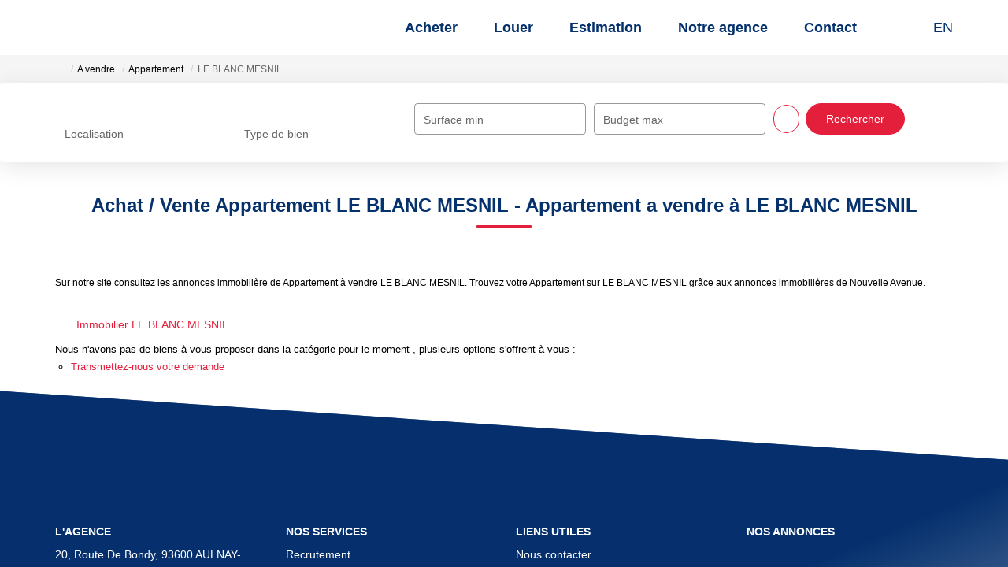

--- FILE ---
content_type: text/html; charset=UTF-8
request_url: https://www.nouvelleavenue.com/ville_bien/LE+BLANC+MESNIL__1__Vente/achat-vente-appartement-le-blanc-mesnil.html
body_size: 2329
content:
<!DOCTYPE html>
<html lang="en">
<head>
    <meta charset="utf-8">
    <meta name="viewport" content="width=device-width, initial-scale=1">
    <title></title>
    <style>
        body {
            font-family: "Arial";
        }
    </style>
    <script type="text/javascript">
    window.awsWafCookieDomainList = [];
    window.gokuProps = {
"key":"AQIDAHjcYu/GjX+QlghicBgQ/7bFaQZ+m5FKCMDnO+vTbNg96AF//FbQrryZ41JmkvmNlf9BAAAAfjB8BgkqhkiG9w0BBwagbzBtAgEAMGgGCSqGSIb3DQEHATAeBglghkgBZQMEAS4wEQQMRCz59vp0iNhOtmjPAgEQgDu7Gi1c9x0ZvmZ0glH5OKYbw1vi7zSf8f8+tH2YEckT5Z8I7bFwfywZ77EwIeMV8YtOGqFSnv6gclaiWg==",
          "iv":"CgAG9yI7cwAAAYu8",
          "context":"X5mrMBdih2lCfqzWqxKv2xaUs9erFLq+r4Nwxf+KqmSD5PuD6mZFAqoPOWi214DMIxMpPHHreJCRk9vGGCyLS4bistS9aF2d47tSEqP4SvRDWVewhScPg/8x9dvsF6Cwrq6wQjoRlMYvVCAS6UqsfUF2tS0YcTIxWbYuWaUFjKl/MD6xt+L/pO6hEptOGTCteGOCO1kiz5lzEE2yIYHpisnJHEhRldnakWBRdSNc49HCklMKTUThKf7WvHvKHk4FfU4xzFNEatJnek71rLahrgXhekNY2mugAwwQfJBHTNysvrePf9321t754vW2Dp8bQ9accgtBScgIBpFbdVrwXQwVNdZ31/rmcYwIyf9+4GgA2fsT7WwsRpH7wdaDqjx9ZpefkBRk6E7ftI2cIaTkkblGc30Cj3beegr3MNpzDEtnm1L1PPdJsj1Q1r1uuV4J5Rz/pC/HDDCgYnxxjDmNlVhNx1dGk3JXbRjotyywYvTeG7fSlVg+4AjjrpYjU7+iQIpu5AOrKxbtOxuDRU4/k228UacewjbnbT20QQzyG8qPwWtjYIH+EnEnDz90bQFivT5MMnYVjiLPjixQwBNl0S3a3RcmDY+zjpGxo1fRR9BUtIoOH/D39cVnpRlGLOXQyBekr6Wev9puiN1v7WqQcWLObIUWOWRDlwE3eCcpfpvWVzWoFHtRAfFlBdEiFUhd2MYdJLbp36/QBPDhQ12LGA0jSzCE/LR5GHqoBSU9KCOJ2bn1KsF5ZxyvtihadAI1yZXst6hcNuQg6hBHkpXfuZXi6Kr1AMKR6g=="
};
    </script>
    <script src="https://7813e45193b3.47e58bb0.eu-west-3.token.awswaf.com/7813e45193b3/28fa1170bc90/1cc501575660/challenge.js"></script>
</head>
<body>
    <div id="challenge-container"></div>
    <script type="text/javascript">
        AwsWafIntegration.saveReferrer();
        AwsWafIntegration.checkForceRefresh().then((forceRefresh) => {
            if (forceRefresh) {
                AwsWafIntegration.forceRefreshToken().then(() => {
                    window.location.reload(true);
                });
            } else {
                AwsWafIntegration.getToken().then(() => {
                    window.location.reload(true);
                });
            }
        });
    </script>
    <noscript>
        <h1>JavaScript is disabled</h1>
        In order to continue, we need to verify that you're not a robot.
        This requires JavaScript. Enable JavaScript and then reload the page.
    </noscript>
</body>
</html>

--- FILE ---
content_type: text/css
request_url: https://www.nouvelleavenue.com/office8/nouvelle_avenue/catalog/css/spe.css
body_size: 4520
content:
#box_index_dossier_locataire {
  float: left;
  width: 100%;
  position: relative;
  display: flex;
  justify-content: center;
  align-items: center;
  flex-direction: column;
  padding: 40px;
  line-height: 1.4em;
}
#box_index_dossier_locataire h2 {
  color: #1a3059;
  margin-top: 0;
  margin-bottom: 40px;
  font-size: 20px;
}
#box_index_dossier_locataire .btn-rose {
  font-size: 16px;
}
#box_index_dossier_locataire .steps-projet-location {
  float: left;
  width: 100%;
  position: relative;
  display: flex;
  align-items: flex-start;
  justify-content: center;
  flex-wrap: wrap;
  margin-bottom: 60px;
}
#box_index_dossier_locataire .steps-projet-location .step-projet {
  width: 28%;
  display: flex;
  align-items: center;
  justify-content: center;
  flex-direction: column;
}
#box_index_dossier_locataire .steps-projet-location .step-projet h3 {
  margin-top: 0;
  font-size: 16px;
  margin-bottom: 10px;
}
#box_index_dossier_locataire .steps-projet-location .step-projet h3 span {
  color: #f515a5;
}
#box_index_dossier_locataire .steps-projet-location .step-projet img {
  height: 100%;
  width: 80px;
  object-fit: contain;
  -o-object-fit: contain;
  object-position: center;
  -o-object-position: center;
}
#box_index_dossier_locataire .steps-projet-location .step-projet .icone-step,
#box_index_dossier_locataire .steps-projet-location .step-projet h3,
#box_index_dossier_locataire .steps-projet-location .step-projet .desc {
  text-align: center;
  padding: 0 10px;
  color: #9da9bd;
}
#box_index_dossier_locataire .steps-projet-location .step-projet .icone-step {
  width: 100%;
  height: 70px;
  margin-bottom: 15px;
  position: relative;
  text-align: center;
}
#box_index_dossier_locataire .steps-projet-location .step-projet .icone-step::before,
#box_index_dossier_locataire .steps-projet-location .step-projet .icone-step::after {
  content: " ";
  position: absolute;
  width: calc(0%);
  top: 50%;
  height: 2px;
  background-color: #f515a5;
  -moz-transform: translateY(-50%);
  -webkit-transform: translateY(-50%);
  -o-transform: translateY(-50%);
  -ms-transform: translateY(-50%);
  transform: translateY(-50%);
}
#box_index_dossier_locataire .steps-projet-location .step-projet .icone-step::before {
  left: 0;
  border-top-left-radius: 5px;
  border-bottom-left-radius: 5px;
}
#box_index_dossier_locataire .steps-projet-location .step-projet .icone-step::after {
  right: 0;
  border-top-right-radius: 5px;
  border-bottom-right-radius: 5px;
}
#box_index_dossier_locataire .steps-projet-location .step-projet:first-child .icone-step::before,
#box_index_dossier_locataire .steps-projet-location .step-projet:first-child .icone-step::after {
  display: none;
}
#box_index_dossier_locataire_validation {
  float: left;
  width: 100%;
  position: relative;
  padding: 40px 30px;
}
#box_index_dossier_locataire_validation .container-content-validation {
  display: flex;
  flex-direction: column;
  align-items: center;
  text-align: center;
  padding: 0 25%;
}
#box_index_dossier_locataire_validation .container-content-validation h1 {
  margin: 15px 0;
  font-size: 36px;
  font-weight: 500;
  line-height: 1.4em;
  color: #1a3059;
}
#box_index_dossier_locataire_validation .container-content-validation .desc {
  margin-bottom: 25px;
  font-size: 20px;
  line-height: 1.4em;
  color: #1a3059;
}
#box_index_dossier_locataire_validation .container-content-validation .picto-check {
  width: 20px;
  height: 20px;
}
#box_index_dossier_locataire_validation .container-content-validation .picto-check img {
  height: 100%;
  width: 100%;
  object-fit: contain;
  -o-object-fit: contain;
  object-position: center;
  -o-object-position: center;
}
#box_index_dossier_locataire_validation .container-content-validation .row-buttons {
  display: flex;
  justify-content: center;
  align-items: center;
}
#box_index_dossier_locataire_validation .container-content-validation .row-buttons .btn-primary {
  padding: 10px 25px;
  font-size: 16px;
}
#box_index_dossier_locataire_validation .container-content-validation .row-buttons .btn-primary+.btn-primary {
  margin-left: 15px;
}
.page-content-service {
  float: left;
  width: 100%;
  position: relative;
}
.page-content-service::before {
  content: " ";
  position: absolute;
  top: 0;
  left: 0;
  width: 100%;
  height: 330px;
  background-color: #f6f7f8;
}
.page-content-service.view-popup {
  padding: 20px 0;
}
.page-content-service.view-popup::before {
  display: none;
}
.page-content-service .header-content-services {
  float: left;
  width: 100%;
  position: relative;
  display: flex;
  justify-content: center;
  align-items: center;
  flex-direction: column;
  padding: 60px 26% 40px;
}
.page-content-service .header-content-services .libelle-header {
  font-size: 20px;
  color: var(--color-2,#fe5f55);
  margin-right: 5px;
}
.page-content-service .header-content-services .libelle-header::before {
  content: " ";
  height: 0.4em;
  width: 0.4em;
  background-color: var(--color-2,#fe5f55);
  display: inline-block;
  vertical-align: middle;
  margin-top: -0.1em;
  margin-right: 10px;
}
.page-content-service .header-content-services .desc-header {
  color: #9da9bd;
  font-size: 16px;
  line-height: 1.4em;
}
.page-content-service .header-content-services h1 {
  font-size: 36px;
  line-height: 1.4em;
  font-weight: 600;
  margin: 5px 0 10px;
  color: #1a3059;
}
.page-content-service .header-content-services .libelle-header,
.page-content-service .header-content-services h1,
.page-content-service .header-content-services .desc-header {
  text-align: center;
  position: relative;
}
.page-content-service .bloc-content {
  float: left;
  width: 100%;
  position: relative;
  margin-bottom: 50px;
  background-color: #ffffff;
  -webkit-box-shadow: 0px 0px 20px rgba(23,29,41,0.08);
  box-shadow: 0px 0px 20px rgba(23,29,41,0.08);
}
#header_content_service {
  float: left;
  width: 100%;
  position: relative;
}
#header_content_service .row-header-service {
  float: left;
  width: 100%;
  position: relative;
  display: flex;
  justify-content: space-between;
  align-items: center;
  padding: 15px 0;
}
#header_content_service .row-header-service .btn {
  padding: 7px 8px;
  font-size: 14px;
  line-height: 1em;
}
#header_content_service .row-header-service .btn .picto {
  margin-right: 0.2em;
  height: 1.1em;
}
#header_content_service .row-header-service .btn .picto svg {
  display: block;
  height: 100%;
}
#header_content_service .row-header-service .btn .texte,
#header_content_service .row-header-service .btn .picto {
  display: inline-block;
  vertical-align: middle;
}
#header_content_service .row-header-service .link-left {
  width: 30%;
}
#header_content_service .row-header-service .link-right {
  width: 30%;
  text-align: right;
}
#header_content_service .row-header-service .logo-header {
  display: block;
  height: 35px;
  width: 40%;
  text-align: center;
}
#header_content_service .row-header-service .logo-header img {
  height: 100%;
}
.box-formulaire-service {
  float: left;
  width: 100%;
  position: relative;
  padding: 40px 30px;
}
.box-formulaire-service .row-menu {
  display: flex;
  justify-content: space-between;
  align-items: center;
  flex-wrap: wrap;
  margin-bottom: 60px;
}
.box-formulaire-service .row-menu .step-menu {
  position: relative;
  -webkit-box-shadow: 0px 0px 20px rgba(23,29,41,0.08);
  box-shadow: 0px 0px 20px rgba(23,29,41,0.08);
  width: 32%;
  color: #1a3059;
  background-color: #ffffff;
  border-radius: 10px;
  padding: 20px 15px;
  text-align: center;
  font-size: 20px;
  -webkit-transition: all 0.2s ease;
  -moz-transition: all 0.2s ease;
  -ms-transition: all 0.2s ease;
  -o-transition: all 0.2s ease;
  transition: all 0.2s ease;
}
.box-formulaire-service .row-menu .step-menu::after {
  content: " ";
  position: absolute;
  left: 8px;
  bottom: 4px;
  width: 0;
  height: 5px;
  border-radius: 3px;
  background-color: #ffffff;
  opacity: 0.5;
  -webkit-transition: all 0.2s ease;
  -moz-transition: all 0.2s ease;
  -ms-transition: all 0.2s ease;
  -o-transition: all 0.2s ease;
  transition: all 0.2s ease;
}
.box-formulaire-service .row-menu .step-menu[data-avancement="33"]:after {
  width: calc(17.3%);
}
.box-formulaire-service .row-menu .step-menu[data-avancement="50"]:after {
  width: calc(34%);
}
.box-formulaire-service .row-menu .step-menu[data-avancement="66"]:after {
  width: calc(50.6%);
}
.box-formulaire-service .row-menu .step-menu[data-avancement="100"]:after {
  width: calc(84%);
}
.box-formulaire-service .row-menu .step-menu.active {
  color: #ffffff;
  background: #1a3059;
  background: -moz-linear-gradient(left,#1a3059 0%,var(--color-2,#fe5f55) 100%);
  background: -webkit-linear-gradient(left,#1a3059 0%,var(--color-2,#fe5f55) 100%);
  background: linear-gradient(to right,#1a3059 0%,var(--color-2,#fe5f55) 100%);
  filter: progid:DXImageTransform.Microsoft.gradient(startColorstr='#1a3059',endColorstr='#f515a5',GradientType=1);
}
.box-formulaire-service .row-menu .step-menu.validate .prefixe .picto-check {
  display: inline-block;
}
.box-formulaire-service .row-menu .step-menu.validate .prefixe .num-step {
  display: none;
}
.box-formulaire-service .row-menu .step-menu .prefixe {
  margin-left: 0.2em;
}
.box-formulaire-service .row-menu .step-menu .prefixe .picto-check {
  display: none;
  vertical-align: middle;
  height: 0.85em;
  width: 0.85em;
  background-image: url(../images/green-check.svg);
  background-size: contain;
  background-position: center;
  background-repeat: no-repeat;
}
.box-formulaire-service .row-menu .step-menu .prefixe,
.box-formulaire-service .row-menu .step-menu span {
  display: inline-block;
  vertical-align: middle;
}
.box-formulaire-service .row-error-messages {
  float: left;
  width: 100%;
  display: flex;
  flex-direction: column;
  align-items: flex-start;
  position: relative;
  margin-bottom: 20px;
}
.box-formulaire-service .row-error-messages .alert-danger {
  color: #e74c3c;
  border: 0;
  padding: 0;
  background: transparent;
  display: flex;
  justify-content: flex-start;
  align-items: center;
  width: 100%;
  margin: 0;
}
.box-formulaire-service .row-error-messages .alert-danger+.alert-danger {
  margin-top: 10px;
}
.box-formulaire-service .step-bloc {
  float: left;
  width: 100%;
  position: relative;
  display: none;
  justify-content: center;
  align-items: center;
  flex-direction: column;
  padding: 0 33%;
}
.box-formulaire-service .step-bloc.active {
  display: flex;
}
.box-formulaire-service .step-bloc .row-input {
  width: 100%;
  display: flex;
  flex-wrap: wrap;
  justify-content: space-between;
  align-items: center;
}
.box-formulaire-service .step-bloc .row-input label {
  color: #1a3059;
  font-weight: 400;
  font-size: 16px;
  margin-bottom: 8px;
  width: 100%;
  line-height: 1.4em;
}
.box-formulaire-service .step-bloc .row-input label.with-sublabel {
  display: flex;
  justify-content: space-between;
  align-items: center;
  flex-wrap: wrap;
}
.box-formulaire-service .step-bloc .row-input label.with-sublabel .sublabel {
  color: #9da9bd;
  font-size: 12px;
}
.box-formulaire-service .step-bloc .row-input label.desc-label {
  color: #9da9bd;
  font-style: 12px;
  font-weight: 400;
}
.box-formulaire-service .step-bloc .row-input textarea {
  resize: vertical;
}
.box-formulaire-service .step-bloc .row-input .col-input {
  width: 48%;
  position: relative;
}
.box-formulaire-service .step-bloc .row-input .form-control.error-input {
  border-color: #f74f4f;
}
.box-formulaire-service .step-bloc .row-input .form-control[type="number"] {
  -moz-appearance: textfield;
}
.box-formulaire-service .step-bloc .row-input .form-control[type="number"]::-webkit-outer-spin-button,
.box-formulaire-service .step-bloc .row-input .form-control[type="number"]::-webkit-inner-spin-button {
  -webkit-appearance: none;
  margin: 0;
}
.box-formulaire-service .step-bloc .row-input .input-with-picto {
  width: 100%;
  position: relative;
}
.box-formulaire-service .step-bloc .row-input .input-with-picto .form-control {
  padding-right: 30px;
}
.box-formulaire-service .step-bloc .row-input .input-with-picto .picto {
  position: absolute;
  top: 50%;
  right: 10px;
  font-size: 14px;
  color: #1a3059;
  -moz-transform: translateY(-50%);
  -webkit-transform: translateY(-50%);
  -o-transform: translateY(-50%);
  -ms-transform: translateY(-50%);
  transform: translateY(-50%);
}
.box-formulaire-service .step-bloc .row-input .jFiler-theme-default {
  width: 100%;
  margin-bottom: 15px;
}
.box-formulaire-service .step-bloc .row-input .jFiler-theme-default .jFiler-input-dragDrop {
  width: 100%;
  border-radius: 10px;
  border: 1px solid #f6f7f8;
  padding: 20px 10px;
  -webkit-box-shadow: 0px 0px 20px rgba(23,29,41,0.08);
  box-shadow: 0px 0px 20px rgba(23,29,41,0.08);
  display: flex;
  justify-content: center;
  align-items: center;
  font-family: "Kanit", sans-serif;
  font-size: 16px;
  cursor: pointer;
}
.box-formulaire-service .step-bloc .row-input .jFiler-theme-default .jFiler-input-dragDrop .jFiler-input-text {
  text-align: center;
  color: #1a3059;
  line-height: 1.4em;
}
.box-formulaire-service .step-bloc .row-input .jFiler-theme-default .jFiler-input-dragDrop .jFiler-input-inner .jFiler-input-choose-btn {
  text-align: center;
  width: 100%;
  display: inline-block;
  text-decoration: none;
  color: #1a3059;
  line-height: 1.4em;
}
.box-formulaire-service .step-bloc .row-input .jFiler-theme-default .jFiler-items-grid .jFiler-item {
  width: 100%;
  margin-top: 15px;
}
.box-formulaire-service .step-bloc .row-input .jFiler-theme-default .jFiler-items-grid .jFiler-item .jFiler-item-container {
  width: 100%;
  margin: 0;
}
.box-formulaire-service .step-bloc .row-input .jFiler-theme-default .jFiler-items-grid .jFiler-item .jFiler-item-container .jFiler-item-assets .list-inline.pull-left {
  width: calc(70%);
}
.box-formulaire-service .step-bloc .row-input .jFiler-theme-default .jFiler-items-grid .jFiler-item .jFiler-item-container .jFiler-item-assets .list-inline.pull-left li {
  width: 100%;
}
.box-formulaire-service .step-bloc .row-input .jFiler-theme-default .jFiler-items-grid .jFiler-item .jFiler-item-container .jFiler-item-assets .list-inline.pull-left li .jFiler-jProgressBar {
  width: 100%;
}
.box-formulaire-service .step-bloc .row-input .title-bloc {
  font-size: 20px;
  line-height: 1.4em;
  font-weight: 500;
  text-decoration: underline;
  text-underline-offset: 0.15em;
  color: #1a3059;
}
.box-formulaire-service .step-bloc .row-input .switch-input-radio {
  display: inline-flex;
  justify-content: flex-start;
  align-items: center;
  border-radius: 10px;
  background-color: #f6f7f8;
  position: relative;
}
.box-formulaire-service .step-bloc .row-input .switch-input-radio .radio-item {
  z-index: 2;
  cursor: pointer;
}
.box-formulaire-service .step-bloc .row-input .switch-input-radio .radio-item label {
  padding: 12px 20px;
  color: #9da9bd;
  font-size: 16px;
  margin: 0;
  font-weight: 500;
  cursor: pointer;
  -webkit-transition: all 0.2s ease;
  -moz-transition: all 0.2s ease;
  -ms-transition: all 0.2s ease;
  -o-transition: all 0.2s ease;
  transition: all 0.2s ease;
}
.box-formulaire-service .step-bloc .row-input .switch-input-radio .radio-item input[type="radio"] {
  display: none;
}
.box-formulaire-service .step-bloc .row-input .switch-input-radio .radio-item input[type="radio"]:checked+label {
  color: #ffffff;
}
.box-formulaire-service .step-bloc .row-input .switch-input-radio .switch-active-bg {
  height: 100%;
  width: 0;
  position: absolute;
  top: 0;
  left: 0;
  background-color: #1a3059;
  border-radius: 10px;
  z-index: 1;
  -webkit-transition: all 0.2s ease;
  -moz-transition: all 0.2s ease;
  -ms-transition: all 0.2s ease;
  -o-transition: all 0.2s ease;
  transition: all 0.2s ease;
}
.box-formulaire-service .step-bloc .row-input+.row-input {
  margin-top: 15px;
}
.bloc-dossier-locataire .row-input .jFiler-theme-default {
  width: 100%;
  margin-bottom: 15px;
}
.bloc-dossier-locataire .row-input .jFiler-theme-default .jFiler-input-dragDrop {
  width: 100%;
  border-radius: 10px;
  border: 1px solid #f6f7f8;
  padding: 20px 10px;
  -webkit-box-shadow: 0px 0px 20px rgba(23,29,41,0.08);
  box-shadow: 0px 0px 20px rgba(23,29,41,0.08);
  display: flex;
  justify-content: center;
  align-items: center;
  font-family: "Kanit", sans-serif;
  font-size: 16px;
  cursor: pointer;
}
.bloc-dossier-locataire .row-input .jFiler-theme-default .jFiler-input-dragDrop .jFiler-input-text {
  text-align: center;
  color: #1a3059;
  line-height: 1.4em;
}
.bloc-dossier-locataire .row-input .jFiler-theme-default .jFiler-input-dragDrop .jFiler-input-inner .jFiler-input-choose-btn {
  text-align: center;
  width: 100%;
  display: inline-block;
  text-decoration: none;
  color: #1a3059;
  line-height: 1.4em;
}
.bloc-dossier-locataire .row-input .jFiler-theme-default .jFiler-input-dragDrop .jFiler-items-grid .jFiler-item {
  width: 100%;
  margin-top: 15px;
}
.bloc-dossier-locataire .row-input .jFiler-theme-default .jFiler-input-dragDrop .jFiler-items-grid .jFiler-item .jFiler-item-container {
  width: 100%;
  margin: 0;
}
.bloc-dossier-locataire .row-input .jFiler-theme-default .jFiler-input-dragDrop .jFiler-items-grid .jFiler-item .jFiler-item-container .jFiler-item-assets .list-inline.pull-left {
  width: calc(70%);
}
.bloc-dossier-locataire .row-input .jFiler-theme-default .jFiler-input-dragDrop .jFiler-items-grid .jFiler-item .jFiler-item-container .jFiler-item-assets .list-inline.pull-left li {
  width: 100%;
}
.bloc-dossier-locataire .row-input .jFiler-theme-default .jFiler-input-dragDrop .jFiler-items-grid .jFiler-item .jFiler-item-container .jFiler-item-assets .list-inline.pull-left li .jFiler-jProgressBar {
  width: 100%;
}
.row-nav-form-service,
.row-nav-form-dossier-loc {
  float: left;
  width: 100%;
  position: relative;
  background-color: #f6f7f8;
  display: flex;
  justify-content: space-around;
  align-items: center;
  flex-wrap: wrap;
  padding: 20px 30px;
}
.row-nav-form-dossier-loc.validation-step .btn-left {
  width: 25%;
}
.row-nav-form-dossier-loc.validation-step .btn-right {
  width: 50%;
  margin-right: 25%;
  text-align: center;
}
.row-nav-form-dossier-loc .link-with-picto {
  cursor: pointer;
}
.row-nav-form-dossier-loc .link-with-picto .picto {
  height: 1.1em;
}
.row-nav-form-dossier-loc .link-with-picto .picto+ .texte {
  margin-left: 0.2em;
}
.row-nav-form-dossier-loc .link-with-picto .picto svg {
  display: block;
  height: 100%;
}
.row-nav-form-dossier-loc .link-with-picto .texte + .picto {
  margin-left: 0.2em;
}
.row-nav-form-dossier-loc .link-with-picto .picto,
.row-nav-form-dossier-loc .link-with-picto .texte {
  display: inline-block;
  vertical-align: middle;
}
@media (max-width: 1199px) {
  .page-content-service .header-content-services {
    padding: 40px 15% 30px;
  }
  .page-content-service .header-content-services h1 {
    font-size: 32px;
  }
  #box_dossier_locataire_validation .container-content-validation {
    padding: 0 12%;
  }
  #box_dossier_locataire_validation .container-content-validation h1 {
    font-size: 30px;
  }
  .box-formulaire-service .row-menu {
    margin-bottom: 40px;
  }
  .box-formulaire-service .row-menu .step-menu {
    padding: 15px 15px 20px;
    font-size: 16px;
  }
  .box-formulaire-service .step-bloc {
    padding: 0 28%;
  }
}
@media (max-width: 991px) {
  .page-content-service .header-content-services {
    padding: 40px 40px 30px;
  }
  .page-content-service .header-content-services .libelle-header {
    font-size: 18px;
  }
  .page-content-service .header-content-services h1 {
    font-size: 28px;
  }
  #box_dossier_locataire_validation .container-content-validation {
    padding: 0 40px;
  }
  #box_dossier_locataire_validation .container-content-validation h1 {
    font-size: 28px;
  }
  .box-formulaire-service {
    padding: 30px 20px;
  }
  .box-formulaire-service .row-menu .step-menu {
    padding: 15px 10px 20px;
    font-size: 14px;
  }
  .box-formulaire-service .step-bloc {
    padding: 0 22%;
  }
  .box-formulaire-service .step-bloc .row-input .switch-input-radio .radio-item label {
    padding: 10px 18px;
    font-size: 14px;
  }
}
@media (max-width: 767px) {
  .page-content-service .header-content-services {
    padding: 30px 0px 20px;
  }
  .page-content-service .header-content-services h1 {
    font-size: 24px;
  }
  .page-content-service .header-content-services .desc-header {
    font-size: 14px;
  }
  #box_dossier_locataire_validation {
    padding: 20px 10px;
  }
  #box_dossier_locataire_validation .container-content-validation {
    padding: 0;
  }
  #box_dossier_locataire_validation .container-content-validation h1 {
    font-size: 22px;
  }
  #box_dossier_locataire_validation .container-content-validation .desc {
    font-size: 16px;
  }
  #box_dossier_locataire_validation .container-content-validation .row-buttons {
    flex-direction: column;
  }
  #box_dossier_locataire_validation .container-content-validation .row-buttons .btn-primary {
    padding: 8px 20px;
    font-size: 14px;
  }
  #box_dossier_locataire_validation .container-content-validation .row-buttons .btn-primary +.btn-primary {
    margin-left: 0;
    margin-top: 15px;
  }
  .box-formulaire-service {
    padding: 20px 10px;
  }
  .box-formulaire-service .row-menu {
    margin-bottom: 20px;
  }
  .box-formulaire-service .row-menu .step-menu {
    width: 62%;
    padding: 10px 7px 15px;
    font-size: 12px;
  }
  .box-formulaire-service .row-menu .step-menu:not(.active) {
    width: 15%;
  }
  .box-formulaire-service .row-menu .step-menu:not(.active)>span {
    display: none;
  }
  .box-formulaire-service .row-menu .step-menu.active .prefixe {
    font-size: 12px;
  }
  .box-formulaire-service .row-menu .step-menu .prefixe {
    font-size: 16px;
    margin: 0;
  }
  .box-formulaire-service .step-bloc {
    padding: 0;
  }
  .box-formulaire-service .step-bloc .row-input .form-control {
    height: 40px;
    padding: 8px 10px;
  }
  .box-formulaire-service .step-bloc .row-input textarea.form-control {
    height: 100px;
  }
  .box-formulaire-service .step-bloc .row-input label {
    font-size: 14px;
  }
  .box-formulaire-service .step-bloc .row-input .switch-input-radio .radio-item label {
    padding: 8px 14px;
    font-size: 12px;
  }
  .row-nav-form-dossier-loc {
    padding: 15px 20px;
  }
  .row-nav-form-dossier-loc.validation-step {
    padding: 10px 20px;
    flex-direction: column;
    justify-content: center;
  }
  .row-nav-form-dossier-loc.validation-step .btn {
    padding: 8px 14px;
    font-size: 14px;
  }
  .row-nav-form-dossier-loc.validation-step .btn-left,
  .row-nav-form-dossier-loc.validation-step .btn-right {
    width: 100%;
    text-align: center;
  }
  .row-nav-form-dossier-loc.validation-step .btn-right {
    text-align: center;
    margin-right: 0;
    margin-top: 10px;
  }
}
.page_contact_us .odd {
  padding: 60px 0 88px 0;
}
.page_contact_us .even {
  padding: unset;
}
.page_contact_us h1 {
  font-size: 39px;
}
.page_contact_us h1::after {
  content: "";
  display: block;
  height: 3px;
  width: 90%;
  border-bottom: solid 3px var(--color-2);
  margin: 5px 0;
}
.page_contact_us h2 {
  font-size: 32px;
  padding-bottom: 10px;
  padding-top: 10px;
}
.page_contact_us h3 {
  padding-bottom: 10px;
  padding-top: 10px;
}
.page_contact_us h4 {
  color: var(--color-1);
  font-weight: 600;
  font-size: 18px;
  margin-bottom: 15px;
}
.page_contact_us table,
.page_contact_us th,
.page_contact_us td {
  border: 1px solid;
  border-collapse: collapse;
}
.page_contact_us form[name='contact'] .form-group>div input {
  border-radius: 10px;
}
.page_contact_us textarea {
  border-radius: 10px;
}
.page_login form[name='login2'] .form-group>div input {
  border-radius: 10px;
}
.page_login form[name='login2'] .form-group>div:nth-child(even) {
  padding-left: 1px;
}
.page_recrutement [id^='captchaDragAndDrop_'] {
  width: unset;
}
.page_recrutement .form-group {
  margin-bottom: unset;
}
.page_recrutement .form-group > div {
  margin-bottom: 15px;
}
.page_recrutement h3 {
  text-align: center;
}
div#bandeau_header .logo-header {
  max-width: 400px;
}
div#bandeau_header .logo-header a {
  display: block;
  height: 100%;
}
div#menu_mobile .bloc-menu-mobile {
  position: relative;
  margin-top: 100px;
}
.page_home #bandeau_header:not(.mode-fixe) .logo-header {
  max-width: 600px;
}
.site_plan .panel h3.panel-heading {
  margin: 0;
}
.site_plan .panel .panel-body,
.site_plan .panel ul {
  padding: 15px;
  font-size: 1.4rem;
}
.site_plan .panel .panel-body a,
.site_plan .panel ul a {
  color: var(--color-1,#05316D);
  font-size: 1.4rem;
}
.block-big-title,
h1.block-big-title,
h2.block-big-title {
  display: block;
  text-align: center;
  font-size: 38px;
}
.block-big-title:after,
h1.block-big-title:after,
h2.block-big-title:after {
  content: '';
  display: block;
  height: 3px;
  width: 10%;
  border-bottom: solid 3px var(--color-2,#fe5f55);
  margin: 2rem auto;
}
.block--animate {
  animation-duration: 1s;
}
.block--animate.block__left {
  animation-name: fadeInLeft;
}
.block--animate.block__right {
  animation-name: fadeInRight;
}
.block__left {
  display: flex;
  flex-direction: column;
  background-color: var(--color-1);
  margin-top: 24px;
  padding: 12px 0;
  text-align: center;
  border-radius: 1%;
}
.block__left h2,
.block__left p {
  color: white;
  padding: 17px;
}
.block__right {
  border-radius: 1%;
  margin-top: 24px;
}
.block__right img {
  border-radius: 1%;
}
.block-over {
  display: flex;
  flex-direction: row;
  flex-wrap: wrap;
  justify-content: center;
  align-items: stretch;
  align-content: center;
  margin-top: 4rem;
  margin-bottom: 4rem;
}
.block-over--animate.block-over .block-over__header,
.block-over--animate.block-over .block-over__body {
  animation-duration: 1s;
}
.block-over--animate.block-over--even .block-over__header {
  animation-name: slideInLeft;
}
.block-over--animate.block-over--even .block-over__body {
  animation-name: slideInRight;
}
.block-over--animate.block-over--odd .block-over__header {
  animation-name: slideInRight;
}
.block-over--animate.block-over--odd .block-over__body {
  animation-name: slideInLeft;
}
.block-over--even .block-over__header {
  order: 1;
  transform: translateX(20px);
}
.block-over--even .block-over__body {
  flex-grow: 1;
  order: 2;
  padding-left: 50px;
  box-shadow: 2px 2px 5px rgba(0,0,0,0.5);
  align-self: end;
  transform: translateX(-20px);
}
.block-over--odd .block-over__header {
  order: 2;
  transform: translateX(-20px);
}
.block-over--odd .block-over__body {
  order: 1;
  padding-right: 50px;
  box-shadow: -2px 2px 5px rgba(0,0,0,0.5);
  align-self: start;
  transform: translateX(20px);
}
.block-over__header {
  display: flex;
  flex-basis: 30%;
  position: relative;
  justify-content: center;
  align-content: center;
  align-items: center;
  margin: -20px auto;
}
.block-over__header--primary {
  color: white;
}
.block-over__body {
  flex: 1;
  background-color: #fff;
  z-index: 5;
  padding: 5rem;
}
.block-over__body .table {
  border: none;
}
.block-over__body .table > thead > tr> th {
  border-bottom: 2px solid #ddd;
}
.block-over__background {
  position: absolute;
  top: 0;
  left: 0;
  z-index: -1;
  width: 100%;
  height: 100%;
  overflow: hidden;
  display: flex;
  background: var(--color-2,#fe5f55);
  opacity: 0.8;
}
.block-over__background img {
  display: block;
  object-fit: cover;
  object-position: center;
  flex: 1;
}
.block-over__title,
.block-over h2.block-over__title,
.block-over h3.block-over__title {
  padding-top: 10rem;
  padding-bottom: 10rem;
  padding-left: 8rem;
  padding-right: 8rem;
  color: var(--color-1);
  text-shadow: 1px 1px 2px #fff, 0 0 1em var(--color-1), 0 0 0.2em var(--color-1);
}
.block-over__title:after,
.block-over h2.block-over__title:after,
.block-over h3.block-over__title:after {
  display: none;
}
body.page_contact_us .sub-title {
  background: #F5F5F5;
  clip-path: polygon(0 0,100% 12%,100% 100%,0 92%);
  padding: 50px 0 50px 0;
}
body.page_contact_us .entry-content {
  background: #F5F5F5;
  clip-path: polygon(0 0,100% 12%,100% 100%,0 92%);
  padding: 100px 0 200px 0;
}
body.page_contact_us .entry-content input,
body.page_contact_us .entry-content textarea {
  background-color: #fff;
}
body.page_contact_us #footer {
  margin-top: -90px;
}
body.page_contact_us form h1,
body.page_contact_us form h2,
body.page_contact_us form h3 {
  text-align: center;
}
body.page_contact_us form h1:after,
body.page_contact_us form h2:after,
body.page_contact_us form h3:after {
  margin: 5px auto;
}
@media (max-width: 991px) {
  div#bandeau_header .logo-header {
    max-width: 250px;
  }
  .block-over--even .block-over__header,
  .block-over--even .block-over__body,
  .block-over--odd .block-over__header,
  .block-over--odd .block-over__body {
    transform: none;
    align-self: stretch;
    margin: 0;
  }
  .block-over--odd .block-over__body {
    order: 2;
  }
  .block-over__header {
    flex: 1;
  }
}
@media (min-width: 992px) {
  .block-over ~ .block-over {
    margin-top: 6rem;
  }
}
body.page_contact_us h1,
body.page_contact_us .entry-title,
body.page_recrutement h1,
body.page_recrutement .entry-title {
  display: block;
  font-size: 42px;
  font-weight: bold;
  width: 100%;
  text-align: center;
}
body.page_contact_us h1:after,
body.page_contact_us .entry-title:after,
body.page_recrutement h1:after,
body.page_recrutement .entry-title:after {
  content: "";
  display: block;
  width: 10%;
  height: 3px;
  border-radius: 3px;
  background-color: var(--color-2,#fe5f55);
  margin: 5px auto;
}
body.page_contact_us .breadcrumb-container,
body.page_recrutement .breadcrumb-container {
  background: #F5F5F5;
  clip-path: polygon(0 0,100% 0%,100% 100%,0 70%);
  padding: 5px 0 20px 0;
}
body.page_contact_us h1,
body.page_contact_us .entry-title,
body.page_recrutement h1,
body.page_recrutement .entry-title {
  font-size: 42px;
  text-align: center;
  background-color: var(--color-2,#fe5f55);
  background-image: url(/../office12/nouvelle-avenue/catalog/images/Recrutement.jpg);
  background-repeat: no-repeat;
  background-position: center;
  background-size: cover;
  clip-path: polygon(0 0,100% 12%,100% 100%,0 92%);
  margin: 0;
  margin-top: -20px;
  padding: 50px 0 50px 0;
}
body.page_recrutement h1,
body.page_recrutement h2,
body.page_recrutement h3 {
  display: block;
  font-weight: bold;
  width: 100%;
  text-align: center;
}
body.page_recrutement h1:after,
body.page_recrutement h2:after,
body.page_recrutement h3:after {
  content: "";
  display: block;
  width: 10%;
  height: 3px;
  border-radius: 3px;
  background-color: var(--color-2,#fe5f55);
  margin: 5px auto;
}
body.page_recrutement h1 {
  font-size: 42px;
}
body.page_recrutement h2 {
  font-size: 36px;
  margin-bottom: 10px;
}
body.page_recrutement h3 {
  font-size: 26px;
  margin-bottom: 10px;
}
body.page_recrutement .form-recrutement {
  background: #F5F5F5;
  padding: 48px;
  margin-top: 48px;
}
body.page_recrutement .form-recrutement input,
body.page_recrutement .form-recrutement textarea,
body.page_recrutement .form-recrutement select,
body.page_recrutement .form-recrutement checkbox,
body.page_recrutement .form-recrutement radio,
body.page_recrutement .form-recrutement div[id^=captchaDragAndDrop] {
  background-color: #fff;
}
.row.display-flex {
  display: flex;
  flex-wrap: wrap;
}
.row.display-flex > [class*='col-'] {
  display: flex;
  flex-direction: column;
}
#bandeau_header .header-menu .menu-desktop .menu .list-links > li > a {
  font-size: 18px;
}
